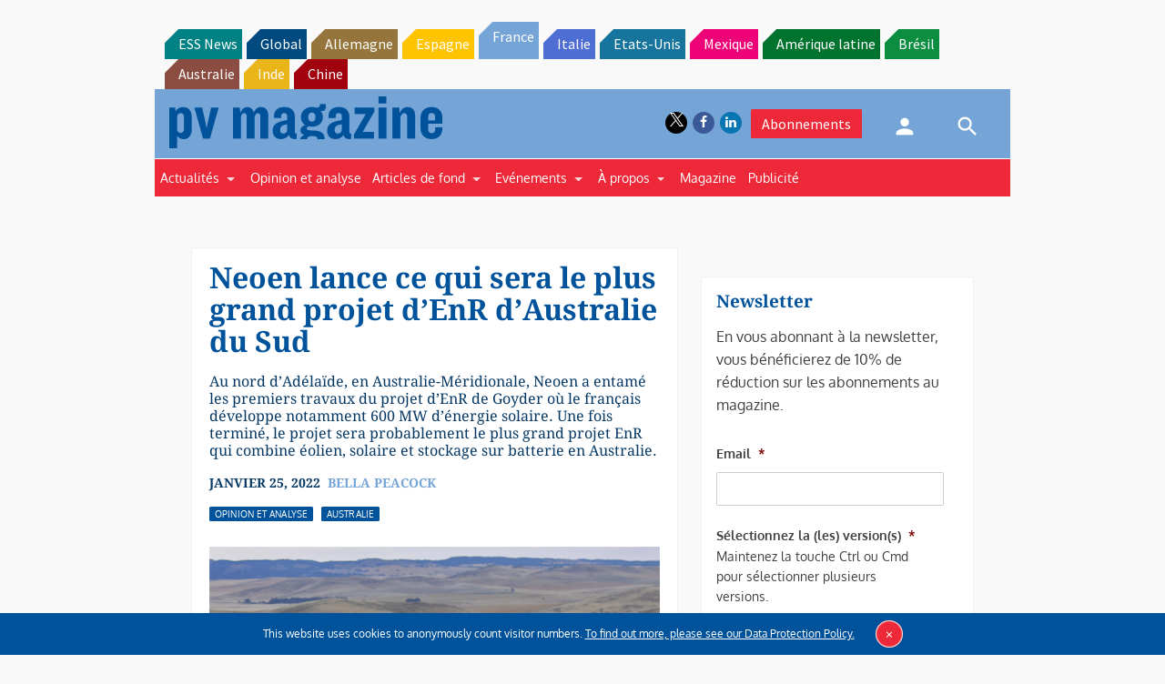

--- FILE ---
content_type: text/html; charset=utf-8
request_url: https://www.google.com/recaptcha/api2/aframe
body_size: 266
content:
<!DOCTYPE HTML><html><head><meta http-equiv="content-type" content="text/html; charset=UTF-8"></head><body><script nonce="yzAyARdJOtvIEBj3iHddvg">/** Anti-fraud and anti-abuse applications only. See google.com/recaptcha */ try{var clients={'sodar':'https://pagead2.googlesyndication.com/pagead/sodar?'};window.addEventListener("message",function(a){try{if(a.source===window.parent){var b=JSON.parse(a.data);var c=clients[b['id']];if(c){var d=document.createElement('img');d.src=c+b['params']+'&rc='+(localStorage.getItem("rc::a")?sessionStorage.getItem("rc::b"):"");window.document.body.appendChild(d);sessionStorage.setItem("rc::e",parseInt(sessionStorage.getItem("rc::e")||0)+1);localStorage.setItem("rc::h",'1769122778223');}}}catch(b){}});window.parent.postMessage("_grecaptcha_ready", "*");}catch(b){}</script></body></html>